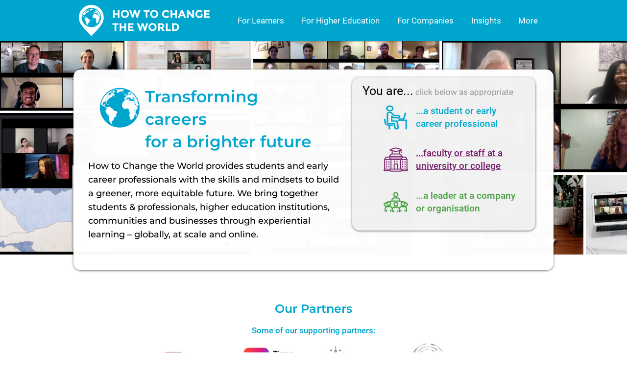

--- FILE ---
content_type: text/css; charset=utf-8
request_url: https://home.how-to-change-the-world.org/_serverless/pro-gallery-css-v4-server/layoutCss?ver=2&id=comp-lnmxnp1o&items=3585_786_440%7C3396_1920_1080%7C3515_600_338%7C3571_1550_883%7C3682_1920_1080%7C3389_1112_615%7C3621_1920_1080%7C3422_867_741%7C3737_1920_1080%7C3524_1920_1080%7C3527_3774_5661%7C3507_1920_1080%7C3460_1920_1080%7C3224_1920_1080%7C3517_1909_634%7C3504_1313_1013%7C3439_1547_882%7C3213_1920_1080&container=84_1280_435.5_720&options=layoutParams_cropRatio:1%7ClayoutParams_structure_galleryRatio_value:0%7ClayoutParams_repeatingGroupTypes:%7ClayoutParams_gallerySpacing:0%7CgroupTypes:1,2h,2v,3t,3b,3l,3r%7CnumberOfImagesPerRow:3%7CcollageAmount:0.8%7CtextsVerticalPadding:0%7CtextsHorizontalPadding:0%7CcalculateTextBoxHeightMode:MANUAL%7CtargetItemSize:750%7CcubeRatio:1%7CexternalInfoHeight:0%7CexternalInfoWidth:0%7CisRTL:false%7CisVertical:false%7CminItemSize:120%7CgroupSize:3%7CchooseBestGroup:true%7CcubeImages:false%7CcubeType:fill%7CsmartCrop:false%7CcollageDensity:0.8%7CimageMargin:5%7ChasThumbnails:false%7CgalleryThumbnailsAlignment:bottom%7CgridStyle:0%7CtitlePlacement:SHOW_ON_HOVER%7CarrowsSize:23%7CslideshowInfoSize:200%7CimageInfoType:NO_BACKGROUND%7CtextBoxHeight:0%7CscrollDirection:1%7CgalleryLayout:0%7CgallerySizeType:smart%7CgallerySize:50%7CcropOnlyFill:false%7CnumberOfImagesPerCol:1%7CgroupsPerStrip:0%7Cscatter:0%7CenableInfiniteScroll:true%7CthumbnailSpacings:0%7CarrowsPosition:0%7CthumbnailSize:120%7CcalculateTextBoxWidthMode:PERCENT%7CtextBoxWidthPercent:50%7CuseMaxDimensions:false%7CrotatingGroupTypes:%7CfixedColumns:0%7CrotatingCropRatios:%7CgallerySizePx:0%7CplaceGroupsLtr:false
body_size: 328
content:
#pro-gallery-comp-lnmxnp1o .pro-gallery-parent-container{ width: 1280px !important; height: 436px !important; } #pro-gallery-comp-lnmxnp1o [data-hook="item-container"][data-idx="0"].gallery-item-container{opacity: 1 !important;display: block !important;transition: opacity .2s ease !important;top: 0px !important;left: 0px !important;right: auto !important;height: 142px !important;width: 254px !important;} #pro-gallery-comp-lnmxnp1o [data-hook="item-container"][data-idx="0"] .gallery-item-common-info-outer{height: 100% !important;} #pro-gallery-comp-lnmxnp1o [data-hook="item-container"][data-idx="0"] .gallery-item-common-info{height: 100% !important;width: 100% !important;} #pro-gallery-comp-lnmxnp1o [data-hook="item-container"][data-idx="0"] .gallery-item-wrapper{width: 254px !important;height: 142px !important;margin: 0 !important;} #pro-gallery-comp-lnmxnp1o [data-hook="item-container"][data-idx="0"] .gallery-item-content{width: 254px !important;height: 142px !important;margin: 0px 0px !important;opacity: 1 !important;} #pro-gallery-comp-lnmxnp1o [data-hook="item-container"][data-idx="0"] .gallery-item-hover{width: 254px !important;height: 142px !important;opacity: 1 !important;} #pro-gallery-comp-lnmxnp1o [data-hook="item-container"][data-idx="0"] .item-hover-flex-container{width: 254px !important;height: 142px !important;margin: 0px 0px !important;opacity: 1 !important;} #pro-gallery-comp-lnmxnp1o [data-hook="item-container"][data-idx="0"] .gallery-item-wrapper img{width: 100% !important;height: 100% !important;opacity: 1 !important;} #pro-gallery-comp-lnmxnp1o [data-hook="item-container"][data-idx="1"].gallery-item-container{opacity: 1 !important;display: block !important;transition: opacity .2s ease !important;top: 0px !important;left: 259px !important;right: auto !important;height: 142px !important;width: 253px !important;} #pro-gallery-comp-lnmxnp1o [data-hook="item-container"][data-idx="1"] .gallery-item-common-info-outer{height: 100% !important;} #pro-gallery-comp-lnmxnp1o [data-hook="item-container"][data-idx="1"] .gallery-item-common-info{height: 100% !important;width: 100% !important;} #pro-gallery-comp-lnmxnp1o [data-hook="item-container"][data-idx="1"] .gallery-item-wrapper{width: 253px !important;height: 142px !important;margin: 0 !important;} #pro-gallery-comp-lnmxnp1o [data-hook="item-container"][data-idx="1"] .gallery-item-content{width: 253px !important;height: 142px !important;margin: 0px 0px !important;opacity: 1 !important;} #pro-gallery-comp-lnmxnp1o [data-hook="item-container"][data-idx="1"] .gallery-item-hover{width: 253px !important;height: 142px !important;opacity: 1 !important;} #pro-gallery-comp-lnmxnp1o [data-hook="item-container"][data-idx="1"] .item-hover-flex-container{width: 253px !important;height: 142px !important;margin: 0px 0px !important;opacity: 1 !important;} #pro-gallery-comp-lnmxnp1o [data-hook="item-container"][data-idx="1"] .gallery-item-wrapper img{width: 100% !important;height: 100% !important;opacity: 1 !important;} #pro-gallery-comp-lnmxnp1o [data-hook="item-container"][data-idx="2"].gallery-item-container{opacity: 1 !important;display: block !important;transition: opacity .2s ease !important;top: 147px !important;left: 0px !important;right: auto !important;height: 289px !important;width: 512px !important;} #pro-gallery-comp-lnmxnp1o [data-hook="item-container"][data-idx="2"] .gallery-item-common-info-outer{height: 100% !important;} #pro-gallery-comp-lnmxnp1o [data-hook="item-container"][data-idx="2"] .gallery-item-common-info{height: 100% !important;width: 100% !important;} #pro-gallery-comp-lnmxnp1o [data-hook="item-container"][data-idx="2"] .gallery-item-wrapper{width: 512px !important;height: 289px !important;margin: 0 !important;} #pro-gallery-comp-lnmxnp1o [data-hook="item-container"][data-idx="2"] .gallery-item-content{width: 512px !important;height: 289px !important;margin: 0px 0px !important;opacity: 1 !important;} #pro-gallery-comp-lnmxnp1o [data-hook="item-container"][data-idx="2"] .gallery-item-hover{width: 512px !important;height: 289px !important;opacity: 1 !important;} #pro-gallery-comp-lnmxnp1o [data-hook="item-container"][data-idx="2"] .item-hover-flex-container{width: 512px !important;height: 289px !important;margin: 0px 0px !important;opacity: 1 !important;} #pro-gallery-comp-lnmxnp1o [data-hook="item-container"][data-idx="2"] .gallery-item-wrapper img{width: 100% !important;height: 100% !important;opacity: 1 !important;} #pro-gallery-comp-lnmxnp1o [data-hook="item-container"][data-idx="3"].gallery-item-container{opacity: 1 !important;display: block !important;transition: opacity .2s ease !important;top: 0px !important;left: 517px !important;right: auto !important;height: 217px !important;width: 380px !important;} #pro-gallery-comp-lnmxnp1o [data-hook="item-container"][data-idx="3"] .gallery-item-common-info-outer{height: 100% !important;} #pro-gallery-comp-lnmxnp1o [data-hook="item-container"][data-idx="3"] .gallery-item-common-info{height: 100% !important;width: 100% !important;} #pro-gallery-comp-lnmxnp1o [data-hook="item-container"][data-idx="3"] .gallery-item-wrapper{width: 380px !important;height: 217px !important;margin: 0 !important;} #pro-gallery-comp-lnmxnp1o [data-hook="item-container"][data-idx="3"] .gallery-item-content{width: 380px !important;height: 217px !important;margin: 0px 0px !important;opacity: 1 !important;} #pro-gallery-comp-lnmxnp1o [data-hook="item-container"][data-idx="3"] .gallery-item-hover{width: 380px !important;height: 217px !important;opacity: 1 !important;} #pro-gallery-comp-lnmxnp1o [data-hook="item-container"][data-idx="3"] .item-hover-flex-container{width: 380px !important;height: 217px !important;margin: 0px 0px !important;opacity: 1 !important;} #pro-gallery-comp-lnmxnp1o [data-hook="item-container"][data-idx="3"] .gallery-item-wrapper img{width: 100% !important;height: 100% !important;opacity: 1 !important;} #pro-gallery-comp-lnmxnp1o [data-hook="item-container"][data-idx="4"].gallery-item-container{opacity: 1 !important;display: block !important;transition: opacity .2s ease !important;top: 222px !important;left: 517px !important;right: auto !important;height: 214px !important;width: 380px !important;} #pro-gallery-comp-lnmxnp1o [data-hook="item-container"][data-idx="4"] .gallery-item-common-info-outer{height: 100% !important;} #pro-gallery-comp-lnmxnp1o [data-hook="item-container"][data-idx="4"] .gallery-item-common-info{height: 100% !important;width: 100% !important;} #pro-gallery-comp-lnmxnp1o [data-hook="item-container"][data-idx="4"] .gallery-item-wrapper{width: 380px !important;height: 214px !important;margin: 0 !important;} #pro-gallery-comp-lnmxnp1o [data-hook="item-container"][data-idx="4"] .gallery-item-content{width: 380px !important;height: 214px !important;margin: 0px 0px !important;opacity: 1 !important;} #pro-gallery-comp-lnmxnp1o [data-hook="item-container"][data-idx="4"] .gallery-item-hover{width: 380px !important;height: 214px !important;opacity: 1 !important;} #pro-gallery-comp-lnmxnp1o [data-hook="item-container"][data-idx="4"] .item-hover-flex-container{width: 380px !important;height: 214px !important;margin: 0px 0px !important;opacity: 1 !important;} #pro-gallery-comp-lnmxnp1o [data-hook="item-container"][data-idx="4"] .gallery-item-wrapper img{width: 100% !important;height: 100% !important;opacity: 1 !important;} #pro-gallery-comp-lnmxnp1o [data-hook="item-container"][data-idx="5"].gallery-item-container{opacity: 1 !important;display: block !important;transition: opacity .2s ease !important;top: 0px !important;left: 902px !important;right: auto !important;height: 268px !important;width: 484px !important;} #pro-gallery-comp-lnmxnp1o [data-hook="item-container"][data-idx="5"] .gallery-item-common-info-outer{height: 100% !important;} #pro-gallery-comp-lnmxnp1o [data-hook="item-container"][data-idx="5"] .gallery-item-common-info{height: 100% !important;width: 100% !important;} #pro-gallery-comp-lnmxnp1o [data-hook="item-container"][data-idx="5"] .gallery-item-wrapper{width: 484px !important;height: 268px !important;margin: 0 !important;} #pro-gallery-comp-lnmxnp1o [data-hook="item-container"][data-idx="5"] .gallery-item-content{width: 484px !important;height: 268px !important;margin: 0px 0px !important;opacity: 1 !important;} #pro-gallery-comp-lnmxnp1o [data-hook="item-container"][data-idx="5"] .gallery-item-hover{width: 484px !important;height: 268px !important;opacity: 1 !important;} #pro-gallery-comp-lnmxnp1o [data-hook="item-container"][data-idx="5"] .item-hover-flex-container{width: 484px !important;height: 268px !important;margin: 0px 0px !important;opacity: 1 !important;} #pro-gallery-comp-lnmxnp1o [data-hook="item-container"][data-idx="5"] .gallery-item-wrapper img{width: 100% !important;height: 100% !important;opacity: 1 !important;} #pro-gallery-comp-lnmxnp1o [data-hook="item-container"][data-idx="6"].gallery-item-container{opacity: 1 !important;display: block !important;transition: opacity .2s ease !important;top: 273px !important;left: 902px !important;right: auto !important;height: 163px !important;width: 289px !important;} #pro-gallery-comp-lnmxnp1o [data-hook="item-container"][data-idx="6"] .gallery-item-common-info-outer{height: 100% !important;} #pro-gallery-comp-lnmxnp1o [data-hook="item-container"][data-idx="6"] .gallery-item-common-info{height: 100% !important;width: 100% !important;} #pro-gallery-comp-lnmxnp1o [data-hook="item-container"][data-idx="6"] .gallery-item-wrapper{width: 289px !important;height: 163px !important;margin: 0 !important;} #pro-gallery-comp-lnmxnp1o [data-hook="item-container"][data-idx="6"] .gallery-item-content{width: 289px !important;height: 163px !important;margin: 0px 0px !important;opacity: 1 !important;} #pro-gallery-comp-lnmxnp1o [data-hook="item-container"][data-idx="6"] .gallery-item-hover{width: 289px !important;height: 163px !important;opacity: 1 !important;} #pro-gallery-comp-lnmxnp1o [data-hook="item-container"][data-idx="6"] .item-hover-flex-container{width: 289px !important;height: 163px !important;margin: 0px 0px !important;opacity: 1 !important;} #pro-gallery-comp-lnmxnp1o [data-hook="item-container"][data-idx="6"] .gallery-item-wrapper img{width: 100% !important;height: 100% !important;opacity: 1 !important;} #pro-gallery-comp-lnmxnp1o [data-hook="item-container"][data-idx="7"].gallery-item-container{opacity: 1 !important;display: block !important;transition: opacity .2s ease !important;top: 273px !important;left: 1196px !important;right: auto !important;height: 163px !important;width: 190px !important;} #pro-gallery-comp-lnmxnp1o [data-hook="item-container"][data-idx="7"] .gallery-item-common-info-outer{height: 100% !important;} #pro-gallery-comp-lnmxnp1o [data-hook="item-container"][data-idx="7"] .gallery-item-common-info{height: 100% !important;width: 100% !important;} #pro-gallery-comp-lnmxnp1o [data-hook="item-container"][data-idx="7"] .gallery-item-wrapper{width: 190px !important;height: 163px !important;margin: 0 !important;} #pro-gallery-comp-lnmxnp1o [data-hook="item-container"][data-idx="7"] .gallery-item-content{width: 190px !important;height: 163px !important;margin: 0px 0px !important;opacity: 1 !important;} #pro-gallery-comp-lnmxnp1o [data-hook="item-container"][data-idx="7"] .gallery-item-hover{width: 190px !important;height: 163px !important;opacity: 1 !important;} #pro-gallery-comp-lnmxnp1o [data-hook="item-container"][data-idx="7"] .item-hover-flex-container{width: 190px !important;height: 163px !important;margin: 0px 0px !important;opacity: 1 !important;} #pro-gallery-comp-lnmxnp1o [data-hook="item-container"][data-idx="7"] .gallery-item-wrapper img{width: 100% !important;height: 100% !important;opacity: 1 !important;} #pro-gallery-comp-lnmxnp1o [data-hook="item-container"][data-idx="8"].gallery-item-container{opacity: 1 !important;display: block !important;transition: opacity .2s ease !important;top: 0px !important;left: 1391px !important;right: auto !important;height: 251px !important;width: 445px !important;} #pro-gallery-comp-lnmxnp1o [data-hook="item-container"][data-idx="8"] .gallery-item-common-info-outer{height: 100% !important;} #pro-gallery-comp-lnmxnp1o [data-hook="item-container"][data-idx="8"] .gallery-item-common-info{height: 100% !important;width: 100% !important;} #pro-gallery-comp-lnmxnp1o [data-hook="item-container"][data-idx="8"] .gallery-item-wrapper{width: 445px !important;height: 251px !important;margin: 0 !important;} #pro-gallery-comp-lnmxnp1o [data-hook="item-container"][data-idx="8"] .gallery-item-content{width: 445px !important;height: 251px !important;margin: 0px 0px !important;opacity: 1 !important;} #pro-gallery-comp-lnmxnp1o [data-hook="item-container"][data-idx="8"] .gallery-item-hover{width: 445px !important;height: 251px !important;opacity: 1 !important;} #pro-gallery-comp-lnmxnp1o [data-hook="item-container"][data-idx="8"] .item-hover-flex-container{width: 445px !important;height: 251px !important;margin: 0px 0px !important;opacity: 1 !important;} #pro-gallery-comp-lnmxnp1o [data-hook="item-container"][data-idx="8"] .gallery-item-wrapper img{width: 100% !important;height: 100% !important;opacity: 1 !important;} #pro-gallery-comp-lnmxnp1o [data-hook="item-container"][data-idx="9"]{display: none !important;} #pro-gallery-comp-lnmxnp1o [data-hook="item-container"][data-idx="10"]{display: none !important;} #pro-gallery-comp-lnmxnp1o [data-hook="item-container"][data-idx="11"]{display: none !important;} #pro-gallery-comp-lnmxnp1o [data-hook="item-container"][data-idx="12"]{display: none !important;} #pro-gallery-comp-lnmxnp1o [data-hook="item-container"][data-idx="13"]{display: none !important;} #pro-gallery-comp-lnmxnp1o [data-hook="item-container"][data-idx="14"]{display: none !important;} #pro-gallery-comp-lnmxnp1o [data-hook="item-container"][data-idx="15"]{display: none !important;} #pro-gallery-comp-lnmxnp1o [data-hook="item-container"][data-idx="16"]{display: none !important;} #pro-gallery-comp-lnmxnp1o [data-hook="item-container"][data-idx="17"]{display: none !important;} #pro-gallery-comp-lnmxnp1o .pro-gallery-prerender{height:436px !important;}#pro-gallery-comp-lnmxnp1o {height:436px !important; width:1280px !important;}#pro-gallery-comp-lnmxnp1o .pro-gallery-margin-container {height:436px !important;}#pro-gallery-comp-lnmxnp1o .one-row:not(.thumbnails-gallery) {height:438px !important; width:1285px !important;}#pro-gallery-comp-lnmxnp1o .one-row:not(.thumbnails-gallery) .gallery-horizontal-scroll {height:438px !important;}#pro-gallery-comp-lnmxnp1o .pro-gallery-parent-container:not(.gallery-slideshow) [data-hook=group-view] .item-link-wrapper::before {height:438px !important; width:1285px !important;}#pro-gallery-comp-lnmxnp1o .pro-gallery-parent-container {height:436px !important; width:1280px !important;}

--- FILE ---
content_type: text/css; charset=utf-8
request_url: https://home.how-to-change-the-world.org/_serverless/pro-gallery-css-v4-server/layoutCss?ver=2&id=comp-lnmxnpet&items=3489_1500_667%7C3663_1500_667%7C3456_1500_667%7C3444_3000_705%7C3357_1500_667%7C3585_6150_2340%7C3372_1500_667%7C3547_1500_667%7C3576_1500_667%7C3551_1500_667%7C3650_1500_667%7C3628_1500_667%7C3908_6150_2340%7C3432_6150_2340%7C3519_6150_2340%7C3495_6150_2340%7C3468_6150_2340%7C3688_6150_2340%7C3825_1500_667%7C3298_1500_667&container=917.25_1280_92_720&options=layoutParams_cropRatio:1.3333333333333333%7ClayoutParams_structure_galleryRatio_value:0%7ClayoutParams_repeatingGroupTypes:%7ClayoutParams_gallerySpacing:0%7CgroupTypes:1%7CnumberOfImagesPerRow:4%7CcollageAmount:0.8%7CtextsVerticalPadding:0%7CtextsHorizontalPadding:0%7CcalculateTextBoxHeightMode:MANUAL%7CtargetItemSize:45%7CcubeRatio:1.3333333333333333%7CexternalInfoHeight:0%7CexternalInfoWidth:0%7CisRTL:false%7CisVertical:false%7CminItemSize:120%7CgroupSize:1%7CchooseBestGroup:true%7CcubeImages:false%7CcubeType:fit%7CsmartCrop:false%7CcollageDensity:1%7CimageMargin:8%7ChasThumbnails:false%7CgalleryThumbnailsAlignment:bottom%7CgridStyle:1%7CtitlePlacement:SHOW_ON_HOVER%7CarrowsSize:23%7CslideshowInfoSize:200%7CimageInfoType:NO_BACKGROUND%7CtextBoxHeight:0%7CscrollDirection:1%7CgalleryLayout:4%7CgallerySizeType:smart%7CgallerySize:45%7CcropOnlyFill:true%7CnumberOfImagesPerCol:1%7CgroupsPerStrip:0%7Cscatter:0%7CenableInfiniteScroll:true%7CthumbnailSpacings:5%7CarrowsPosition:0%7CthumbnailSize:120%7CcalculateTextBoxWidthMode:PERCENT%7CtextBoxWidthPercent:50%7CuseMaxDimensions:false%7CrotatingGroupTypes:%7CfixedColumns:0%7CrotatingCropRatios:%7CgallerySizePx:0%7CplaceGroupsLtr:false
body_size: -126
content:
#pro-gallery-comp-lnmxnpet .pro-gallery-parent-container{ width: 1280px !important; height: 92px !important; } #pro-gallery-comp-lnmxnpet [data-hook="item-container"][data-idx="0"].gallery-item-container{opacity: 1 !important;display: block !important;transition: opacity .2s ease !important;top: 0px !important;left: 0px !important;right: auto !important;height: 92px !important;width: 207px !important;} #pro-gallery-comp-lnmxnpet [data-hook="item-container"][data-idx="0"] .gallery-item-common-info-outer{height: 100% !important;} #pro-gallery-comp-lnmxnpet [data-hook="item-container"][data-idx="0"] .gallery-item-common-info{height: 100% !important;width: 100% !important;} #pro-gallery-comp-lnmxnpet [data-hook="item-container"][data-idx="0"] .gallery-item-wrapper{width: 207px !important;height: 92px !important;margin: 0 !important;} #pro-gallery-comp-lnmxnpet [data-hook="item-container"][data-idx="0"] .gallery-item-content{width: 207px !important;height: 92px !important;margin: 0px 0px !important;opacity: 1 !important;} #pro-gallery-comp-lnmxnpet [data-hook="item-container"][data-idx="0"] .gallery-item-hover{width: 207px !important;height: 92px !important;opacity: 1 !important;} #pro-gallery-comp-lnmxnpet [data-hook="item-container"][data-idx="0"] .item-hover-flex-container{width: 207px !important;height: 92px !important;margin: 0px 0px !important;opacity: 1 !important;} #pro-gallery-comp-lnmxnpet [data-hook="item-container"][data-idx="0"] .gallery-item-wrapper img{width: 100% !important;height: 100% !important;opacity: 1 !important;} #pro-gallery-comp-lnmxnpet [data-hook="item-container"][data-idx="1"].gallery-item-container{opacity: 1 !important;display: block !important;transition: opacity .2s ease !important;top: 0px !important;left: 215px !important;right: auto !important;height: 92px !important;width: 207px !important;} #pro-gallery-comp-lnmxnpet [data-hook="item-container"][data-idx="1"] .gallery-item-common-info-outer{height: 100% !important;} #pro-gallery-comp-lnmxnpet [data-hook="item-container"][data-idx="1"] .gallery-item-common-info{height: 100% !important;width: 100% !important;} #pro-gallery-comp-lnmxnpet [data-hook="item-container"][data-idx="1"] .gallery-item-wrapper{width: 207px !important;height: 92px !important;margin: 0 !important;} #pro-gallery-comp-lnmxnpet [data-hook="item-container"][data-idx="1"] .gallery-item-content{width: 207px !important;height: 92px !important;margin: 0px 0px !important;opacity: 1 !important;} #pro-gallery-comp-lnmxnpet [data-hook="item-container"][data-idx="1"] .gallery-item-hover{width: 207px !important;height: 92px !important;opacity: 1 !important;} #pro-gallery-comp-lnmxnpet [data-hook="item-container"][data-idx="1"] .item-hover-flex-container{width: 207px !important;height: 92px !important;margin: 0px 0px !important;opacity: 1 !important;} #pro-gallery-comp-lnmxnpet [data-hook="item-container"][data-idx="1"] .gallery-item-wrapper img{width: 100% !important;height: 100% !important;opacity: 1 !important;} #pro-gallery-comp-lnmxnpet [data-hook="item-container"][data-idx="2"].gallery-item-container{opacity: 1 !important;display: block !important;transition: opacity .2s ease !important;top: 0px !important;left: 430px !important;right: auto !important;height: 92px !important;width: 207px !important;} #pro-gallery-comp-lnmxnpet [data-hook="item-container"][data-idx="2"] .gallery-item-common-info-outer{height: 100% !important;} #pro-gallery-comp-lnmxnpet [data-hook="item-container"][data-idx="2"] .gallery-item-common-info{height: 100% !important;width: 100% !important;} #pro-gallery-comp-lnmxnpet [data-hook="item-container"][data-idx="2"] .gallery-item-wrapper{width: 207px !important;height: 92px !important;margin: 0 !important;} #pro-gallery-comp-lnmxnpet [data-hook="item-container"][data-idx="2"] .gallery-item-content{width: 207px !important;height: 92px !important;margin: 0px 0px !important;opacity: 1 !important;} #pro-gallery-comp-lnmxnpet [data-hook="item-container"][data-idx="2"] .gallery-item-hover{width: 207px !important;height: 92px !important;opacity: 1 !important;} #pro-gallery-comp-lnmxnpet [data-hook="item-container"][data-idx="2"] .item-hover-flex-container{width: 207px !important;height: 92px !important;margin: 0px 0px !important;opacity: 1 !important;} #pro-gallery-comp-lnmxnpet [data-hook="item-container"][data-idx="2"] .gallery-item-wrapper img{width: 100% !important;height: 100% !important;opacity: 1 !important;} #pro-gallery-comp-lnmxnpet [data-hook="item-container"][data-idx="3"]{display: none !important;} #pro-gallery-comp-lnmxnpet [data-hook="item-container"][data-idx="4"]{display: none !important;} #pro-gallery-comp-lnmxnpet [data-hook="item-container"][data-idx="5"]{display: none !important;} #pro-gallery-comp-lnmxnpet [data-hook="item-container"][data-idx="6"]{display: none !important;} #pro-gallery-comp-lnmxnpet [data-hook="item-container"][data-idx="7"]{display: none !important;} #pro-gallery-comp-lnmxnpet [data-hook="item-container"][data-idx="8"]{display: none !important;} #pro-gallery-comp-lnmxnpet [data-hook="item-container"][data-idx="9"]{display: none !important;} #pro-gallery-comp-lnmxnpet [data-hook="item-container"][data-idx="10"]{display: none !important;} #pro-gallery-comp-lnmxnpet [data-hook="item-container"][data-idx="11"]{display: none !important;} #pro-gallery-comp-lnmxnpet [data-hook="item-container"][data-idx="12"]{display: none !important;} #pro-gallery-comp-lnmxnpet [data-hook="item-container"][data-idx="13"]{display: none !important;} #pro-gallery-comp-lnmxnpet [data-hook="item-container"][data-idx="14"]{display: none !important;} #pro-gallery-comp-lnmxnpet [data-hook="item-container"][data-idx="15"]{display: none !important;} #pro-gallery-comp-lnmxnpet [data-hook="item-container"][data-idx="16"]{display: none !important;} #pro-gallery-comp-lnmxnpet [data-hook="item-container"][data-idx="17"]{display: none !important;} #pro-gallery-comp-lnmxnpet [data-hook="item-container"][data-idx="18"]{display: none !important;} #pro-gallery-comp-lnmxnpet [data-hook="item-container"][data-idx="19"]{display: none !important;} #pro-gallery-comp-lnmxnpet .pro-gallery-prerender{height:92px !important;}#pro-gallery-comp-lnmxnpet {height:92px !important; width:1280px !important;}#pro-gallery-comp-lnmxnpet .pro-gallery-margin-container {height:92px !important;}#pro-gallery-comp-lnmxnpet .one-row:not(.thumbnails-gallery) {height:96px !important; width:1288px !important;}#pro-gallery-comp-lnmxnpet .one-row:not(.thumbnails-gallery) .gallery-horizontal-scroll {height:96px !important;}#pro-gallery-comp-lnmxnpet .pro-gallery-parent-container:not(.gallery-slideshow) [data-hook=group-view] .item-link-wrapper::before {height:96px !important; width:1288px !important;}#pro-gallery-comp-lnmxnpet .pro-gallery-parent-container {height:92px !important; width:1280px !important;}